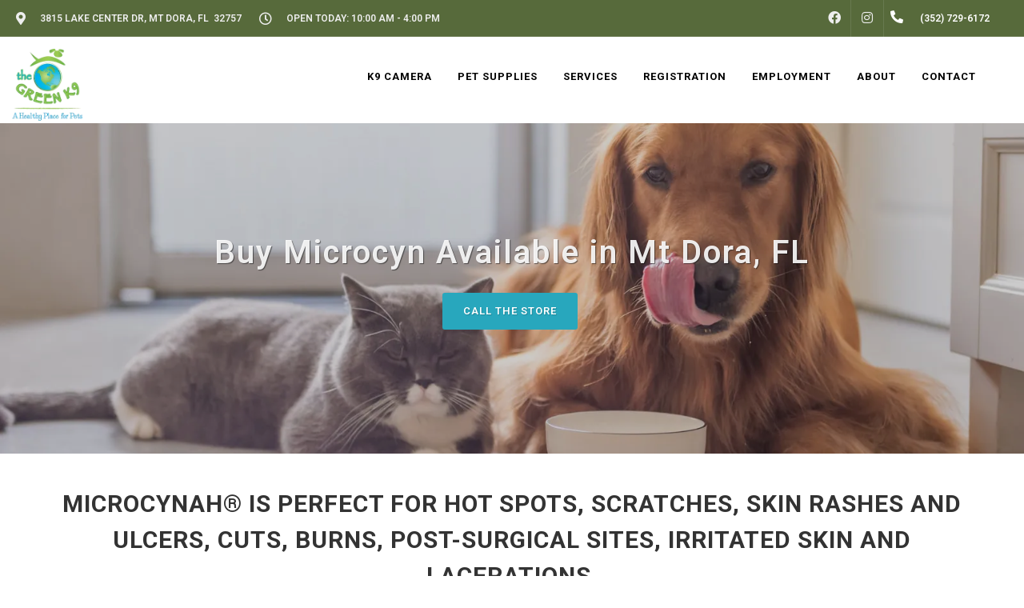

--- FILE ---
content_type: text/html; charset=utf-8
request_url: https://www.google.com/recaptcha/enterprise/anchor?ar=1&k=6LfcAGMpAAAAAL68qM6-xqbJeELRxV4MPPD71y27&co=aHR0cHM6Ly90aGVncmVlbms5LmNvbTo0NDM.&hl=en&v=N67nZn4AqZkNcbeMu4prBgzg&size=normal&sa=NEWSLETTER&anchor-ms=20000&execute-ms=30000&cb=v2zo4745nowg
body_size: 49700
content:
<!DOCTYPE HTML><html dir="ltr" lang="en"><head><meta http-equiv="Content-Type" content="text/html; charset=UTF-8">
<meta http-equiv="X-UA-Compatible" content="IE=edge">
<title>reCAPTCHA</title>
<style type="text/css">
/* cyrillic-ext */
@font-face {
  font-family: 'Roboto';
  font-style: normal;
  font-weight: 400;
  font-stretch: 100%;
  src: url(//fonts.gstatic.com/s/roboto/v48/KFO7CnqEu92Fr1ME7kSn66aGLdTylUAMa3GUBHMdazTgWw.woff2) format('woff2');
  unicode-range: U+0460-052F, U+1C80-1C8A, U+20B4, U+2DE0-2DFF, U+A640-A69F, U+FE2E-FE2F;
}
/* cyrillic */
@font-face {
  font-family: 'Roboto';
  font-style: normal;
  font-weight: 400;
  font-stretch: 100%;
  src: url(//fonts.gstatic.com/s/roboto/v48/KFO7CnqEu92Fr1ME7kSn66aGLdTylUAMa3iUBHMdazTgWw.woff2) format('woff2');
  unicode-range: U+0301, U+0400-045F, U+0490-0491, U+04B0-04B1, U+2116;
}
/* greek-ext */
@font-face {
  font-family: 'Roboto';
  font-style: normal;
  font-weight: 400;
  font-stretch: 100%;
  src: url(//fonts.gstatic.com/s/roboto/v48/KFO7CnqEu92Fr1ME7kSn66aGLdTylUAMa3CUBHMdazTgWw.woff2) format('woff2');
  unicode-range: U+1F00-1FFF;
}
/* greek */
@font-face {
  font-family: 'Roboto';
  font-style: normal;
  font-weight: 400;
  font-stretch: 100%;
  src: url(//fonts.gstatic.com/s/roboto/v48/KFO7CnqEu92Fr1ME7kSn66aGLdTylUAMa3-UBHMdazTgWw.woff2) format('woff2');
  unicode-range: U+0370-0377, U+037A-037F, U+0384-038A, U+038C, U+038E-03A1, U+03A3-03FF;
}
/* math */
@font-face {
  font-family: 'Roboto';
  font-style: normal;
  font-weight: 400;
  font-stretch: 100%;
  src: url(//fonts.gstatic.com/s/roboto/v48/KFO7CnqEu92Fr1ME7kSn66aGLdTylUAMawCUBHMdazTgWw.woff2) format('woff2');
  unicode-range: U+0302-0303, U+0305, U+0307-0308, U+0310, U+0312, U+0315, U+031A, U+0326-0327, U+032C, U+032F-0330, U+0332-0333, U+0338, U+033A, U+0346, U+034D, U+0391-03A1, U+03A3-03A9, U+03B1-03C9, U+03D1, U+03D5-03D6, U+03F0-03F1, U+03F4-03F5, U+2016-2017, U+2034-2038, U+203C, U+2040, U+2043, U+2047, U+2050, U+2057, U+205F, U+2070-2071, U+2074-208E, U+2090-209C, U+20D0-20DC, U+20E1, U+20E5-20EF, U+2100-2112, U+2114-2115, U+2117-2121, U+2123-214F, U+2190, U+2192, U+2194-21AE, U+21B0-21E5, U+21F1-21F2, U+21F4-2211, U+2213-2214, U+2216-22FF, U+2308-230B, U+2310, U+2319, U+231C-2321, U+2336-237A, U+237C, U+2395, U+239B-23B7, U+23D0, U+23DC-23E1, U+2474-2475, U+25AF, U+25B3, U+25B7, U+25BD, U+25C1, U+25CA, U+25CC, U+25FB, U+266D-266F, U+27C0-27FF, U+2900-2AFF, U+2B0E-2B11, U+2B30-2B4C, U+2BFE, U+3030, U+FF5B, U+FF5D, U+1D400-1D7FF, U+1EE00-1EEFF;
}
/* symbols */
@font-face {
  font-family: 'Roboto';
  font-style: normal;
  font-weight: 400;
  font-stretch: 100%;
  src: url(//fonts.gstatic.com/s/roboto/v48/KFO7CnqEu92Fr1ME7kSn66aGLdTylUAMaxKUBHMdazTgWw.woff2) format('woff2');
  unicode-range: U+0001-000C, U+000E-001F, U+007F-009F, U+20DD-20E0, U+20E2-20E4, U+2150-218F, U+2190, U+2192, U+2194-2199, U+21AF, U+21E6-21F0, U+21F3, U+2218-2219, U+2299, U+22C4-22C6, U+2300-243F, U+2440-244A, U+2460-24FF, U+25A0-27BF, U+2800-28FF, U+2921-2922, U+2981, U+29BF, U+29EB, U+2B00-2BFF, U+4DC0-4DFF, U+FFF9-FFFB, U+10140-1018E, U+10190-1019C, U+101A0, U+101D0-101FD, U+102E0-102FB, U+10E60-10E7E, U+1D2C0-1D2D3, U+1D2E0-1D37F, U+1F000-1F0FF, U+1F100-1F1AD, U+1F1E6-1F1FF, U+1F30D-1F30F, U+1F315, U+1F31C, U+1F31E, U+1F320-1F32C, U+1F336, U+1F378, U+1F37D, U+1F382, U+1F393-1F39F, U+1F3A7-1F3A8, U+1F3AC-1F3AF, U+1F3C2, U+1F3C4-1F3C6, U+1F3CA-1F3CE, U+1F3D4-1F3E0, U+1F3ED, U+1F3F1-1F3F3, U+1F3F5-1F3F7, U+1F408, U+1F415, U+1F41F, U+1F426, U+1F43F, U+1F441-1F442, U+1F444, U+1F446-1F449, U+1F44C-1F44E, U+1F453, U+1F46A, U+1F47D, U+1F4A3, U+1F4B0, U+1F4B3, U+1F4B9, U+1F4BB, U+1F4BF, U+1F4C8-1F4CB, U+1F4D6, U+1F4DA, U+1F4DF, U+1F4E3-1F4E6, U+1F4EA-1F4ED, U+1F4F7, U+1F4F9-1F4FB, U+1F4FD-1F4FE, U+1F503, U+1F507-1F50B, U+1F50D, U+1F512-1F513, U+1F53E-1F54A, U+1F54F-1F5FA, U+1F610, U+1F650-1F67F, U+1F687, U+1F68D, U+1F691, U+1F694, U+1F698, U+1F6AD, U+1F6B2, U+1F6B9-1F6BA, U+1F6BC, U+1F6C6-1F6CF, U+1F6D3-1F6D7, U+1F6E0-1F6EA, U+1F6F0-1F6F3, U+1F6F7-1F6FC, U+1F700-1F7FF, U+1F800-1F80B, U+1F810-1F847, U+1F850-1F859, U+1F860-1F887, U+1F890-1F8AD, U+1F8B0-1F8BB, U+1F8C0-1F8C1, U+1F900-1F90B, U+1F93B, U+1F946, U+1F984, U+1F996, U+1F9E9, U+1FA00-1FA6F, U+1FA70-1FA7C, U+1FA80-1FA89, U+1FA8F-1FAC6, U+1FACE-1FADC, U+1FADF-1FAE9, U+1FAF0-1FAF8, U+1FB00-1FBFF;
}
/* vietnamese */
@font-face {
  font-family: 'Roboto';
  font-style: normal;
  font-weight: 400;
  font-stretch: 100%;
  src: url(//fonts.gstatic.com/s/roboto/v48/KFO7CnqEu92Fr1ME7kSn66aGLdTylUAMa3OUBHMdazTgWw.woff2) format('woff2');
  unicode-range: U+0102-0103, U+0110-0111, U+0128-0129, U+0168-0169, U+01A0-01A1, U+01AF-01B0, U+0300-0301, U+0303-0304, U+0308-0309, U+0323, U+0329, U+1EA0-1EF9, U+20AB;
}
/* latin-ext */
@font-face {
  font-family: 'Roboto';
  font-style: normal;
  font-weight: 400;
  font-stretch: 100%;
  src: url(//fonts.gstatic.com/s/roboto/v48/KFO7CnqEu92Fr1ME7kSn66aGLdTylUAMa3KUBHMdazTgWw.woff2) format('woff2');
  unicode-range: U+0100-02BA, U+02BD-02C5, U+02C7-02CC, U+02CE-02D7, U+02DD-02FF, U+0304, U+0308, U+0329, U+1D00-1DBF, U+1E00-1E9F, U+1EF2-1EFF, U+2020, U+20A0-20AB, U+20AD-20C0, U+2113, U+2C60-2C7F, U+A720-A7FF;
}
/* latin */
@font-face {
  font-family: 'Roboto';
  font-style: normal;
  font-weight: 400;
  font-stretch: 100%;
  src: url(//fonts.gstatic.com/s/roboto/v48/KFO7CnqEu92Fr1ME7kSn66aGLdTylUAMa3yUBHMdazQ.woff2) format('woff2');
  unicode-range: U+0000-00FF, U+0131, U+0152-0153, U+02BB-02BC, U+02C6, U+02DA, U+02DC, U+0304, U+0308, U+0329, U+2000-206F, U+20AC, U+2122, U+2191, U+2193, U+2212, U+2215, U+FEFF, U+FFFD;
}
/* cyrillic-ext */
@font-face {
  font-family: 'Roboto';
  font-style: normal;
  font-weight: 500;
  font-stretch: 100%;
  src: url(//fonts.gstatic.com/s/roboto/v48/KFO7CnqEu92Fr1ME7kSn66aGLdTylUAMa3GUBHMdazTgWw.woff2) format('woff2');
  unicode-range: U+0460-052F, U+1C80-1C8A, U+20B4, U+2DE0-2DFF, U+A640-A69F, U+FE2E-FE2F;
}
/* cyrillic */
@font-face {
  font-family: 'Roboto';
  font-style: normal;
  font-weight: 500;
  font-stretch: 100%;
  src: url(//fonts.gstatic.com/s/roboto/v48/KFO7CnqEu92Fr1ME7kSn66aGLdTylUAMa3iUBHMdazTgWw.woff2) format('woff2');
  unicode-range: U+0301, U+0400-045F, U+0490-0491, U+04B0-04B1, U+2116;
}
/* greek-ext */
@font-face {
  font-family: 'Roboto';
  font-style: normal;
  font-weight: 500;
  font-stretch: 100%;
  src: url(//fonts.gstatic.com/s/roboto/v48/KFO7CnqEu92Fr1ME7kSn66aGLdTylUAMa3CUBHMdazTgWw.woff2) format('woff2');
  unicode-range: U+1F00-1FFF;
}
/* greek */
@font-face {
  font-family: 'Roboto';
  font-style: normal;
  font-weight: 500;
  font-stretch: 100%;
  src: url(//fonts.gstatic.com/s/roboto/v48/KFO7CnqEu92Fr1ME7kSn66aGLdTylUAMa3-UBHMdazTgWw.woff2) format('woff2');
  unicode-range: U+0370-0377, U+037A-037F, U+0384-038A, U+038C, U+038E-03A1, U+03A3-03FF;
}
/* math */
@font-face {
  font-family: 'Roboto';
  font-style: normal;
  font-weight: 500;
  font-stretch: 100%;
  src: url(//fonts.gstatic.com/s/roboto/v48/KFO7CnqEu92Fr1ME7kSn66aGLdTylUAMawCUBHMdazTgWw.woff2) format('woff2');
  unicode-range: U+0302-0303, U+0305, U+0307-0308, U+0310, U+0312, U+0315, U+031A, U+0326-0327, U+032C, U+032F-0330, U+0332-0333, U+0338, U+033A, U+0346, U+034D, U+0391-03A1, U+03A3-03A9, U+03B1-03C9, U+03D1, U+03D5-03D6, U+03F0-03F1, U+03F4-03F5, U+2016-2017, U+2034-2038, U+203C, U+2040, U+2043, U+2047, U+2050, U+2057, U+205F, U+2070-2071, U+2074-208E, U+2090-209C, U+20D0-20DC, U+20E1, U+20E5-20EF, U+2100-2112, U+2114-2115, U+2117-2121, U+2123-214F, U+2190, U+2192, U+2194-21AE, U+21B0-21E5, U+21F1-21F2, U+21F4-2211, U+2213-2214, U+2216-22FF, U+2308-230B, U+2310, U+2319, U+231C-2321, U+2336-237A, U+237C, U+2395, U+239B-23B7, U+23D0, U+23DC-23E1, U+2474-2475, U+25AF, U+25B3, U+25B7, U+25BD, U+25C1, U+25CA, U+25CC, U+25FB, U+266D-266F, U+27C0-27FF, U+2900-2AFF, U+2B0E-2B11, U+2B30-2B4C, U+2BFE, U+3030, U+FF5B, U+FF5D, U+1D400-1D7FF, U+1EE00-1EEFF;
}
/* symbols */
@font-face {
  font-family: 'Roboto';
  font-style: normal;
  font-weight: 500;
  font-stretch: 100%;
  src: url(//fonts.gstatic.com/s/roboto/v48/KFO7CnqEu92Fr1ME7kSn66aGLdTylUAMaxKUBHMdazTgWw.woff2) format('woff2');
  unicode-range: U+0001-000C, U+000E-001F, U+007F-009F, U+20DD-20E0, U+20E2-20E4, U+2150-218F, U+2190, U+2192, U+2194-2199, U+21AF, U+21E6-21F0, U+21F3, U+2218-2219, U+2299, U+22C4-22C6, U+2300-243F, U+2440-244A, U+2460-24FF, U+25A0-27BF, U+2800-28FF, U+2921-2922, U+2981, U+29BF, U+29EB, U+2B00-2BFF, U+4DC0-4DFF, U+FFF9-FFFB, U+10140-1018E, U+10190-1019C, U+101A0, U+101D0-101FD, U+102E0-102FB, U+10E60-10E7E, U+1D2C0-1D2D3, U+1D2E0-1D37F, U+1F000-1F0FF, U+1F100-1F1AD, U+1F1E6-1F1FF, U+1F30D-1F30F, U+1F315, U+1F31C, U+1F31E, U+1F320-1F32C, U+1F336, U+1F378, U+1F37D, U+1F382, U+1F393-1F39F, U+1F3A7-1F3A8, U+1F3AC-1F3AF, U+1F3C2, U+1F3C4-1F3C6, U+1F3CA-1F3CE, U+1F3D4-1F3E0, U+1F3ED, U+1F3F1-1F3F3, U+1F3F5-1F3F7, U+1F408, U+1F415, U+1F41F, U+1F426, U+1F43F, U+1F441-1F442, U+1F444, U+1F446-1F449, U+1F44C-1F44E, U+1F453, U+1F46A, U+1F47D, U+1F4A3, U+1F4B0, U+1F4B3, U+1F4B9, U+1F4BB, U+1F4BF, U+1F4C8-1F4CB, U+1F4D6, U+1F4DA, U+1F4DF, U+1F4E3-1F4E6, U+1F4EA-1F4ED, U+1F4F7, U+1F4F9-1F4FB, U+1F4FD-1F4FE, U+1F503, U+1F507-1F50B, U+1F50D, U+1F512-1F513, U+1F53E-1F54A, U+1F54F-1F5FA, U+1F610, U+1F650-1F67F, U+1F687, U+1F68D, U+1F691, U+1F694, U+1F698, U+1F6AD, U+1F6B2, U+1F6B9-1F6BA, U+1F6BC, U+1F6C6-1F6CF, U+1F6D3-1F6D7, U+1F6E0-1F6EA, U+1F6F0-1F6F3, U+1F6F7-1F6FC, U+1F700-1F7FF, U+1F800-1F80B, U+1F810-1F847, U+1F850-1F859, U+1F860-1F887, U+1F890-1F8AD, U+1F8B0-1F8BB, U+1F8C0-1F8C1, U+1F900-1F90B, U+1F93B, U+1F946, U+1F984, U+1F996, U+1F9E9, U+1FA00-1FA6F, U+1FA70-1FA7C, U+1FA80-1FA89, U+1FA8F-1FAC6, U+1FACE-1FADC, U+1FADF-1FAE9, U+1FAF0-1FAF8, U+1FB00-1FBFF;
}
/* vietnamese */
@font-face {
  font-family: 'Roboto';
  font-style: normal;
  font-weight: 500;
  font-stretch: 100%;
  src: url(//fonts.gstatic.com/s/roboto/v48/KFO7CnqEu92Fr1ME7kSn66aGLdTylUAMa3OUBHMdazTgWw.woff2) format('woff2');
  unicode-range: U+0102-0103, U+0110-0111, U+0128-0129, U+0168-0169, U+01A0-01A1, U+01AF-01B0, U+0300-0301, U+0303-0304, U+0308-0309, U+0323, U+0329, U+1EA0-1EF9, U+20AB;
}
/* latin-ext */
@font-face {
  font-family: 'Roboto';
  font-style: normal;
  font-weight: 500;
  font-stretch: 100%;
  src: url(//fonts.gstatic.com/s/roboto/v48/KFO7CnqEu92Fr1ME7kSn66aGLdTylUAMa3KUBHMdazTgWw.woff2) format('woff2');
  unicode-range: U+0100-02BA, U+02BD-02C5, U+02C7-02CC, U+02CE-02D7, U+02DD-02FF, U+0304, U+0308, U+0329, U+1D00-1DBF, U+1E00-1E9F, U+1EF2-1EFF, U+2020, U+20A0-20AB, U+20AD-20C0, U+2113, U+2C60-2C7F, U+A720-A7FF;
}
/* latin */
@font-face {
  font-family: 'Roboto';
  font-style: normal;
  font-weight: 500;
  font-stretch: 100%;
  src: url(//fonts.gstatic.com/s/roboto/v48/KFO7CnqEu92Fr1ME7kSn66aGLdTylUAMa3yUBHMdazQ.woff2) format('woff2');
  unicode-range: U+0000-00FF, U+0131, U+0152-0153, U+02BB-02BC, U+02C6, U+02DA, U+02DC, U+0304, U+0308, U+0329, U+2000-206F, U+20AC, U+2122, U+2191, U+2193, U+2212, U+2215, U+FEFF, U+FFFD;
}
/* cyrillic-ext */
@font-face {
  font-family: 'Roboto';
  font-style: normal;
  font-weight: 900;
  font-stretch: 100%;
  src: url(//fonts.gstatic.com/s/roboto/v48/KFO7CnqEu92Fr1ME7kSn66aGLdTylUAMa3GUBHMdazTgWw.woff2) format('woff2');
  unicode-range: U+0460-052F, U+1C80-1C8A, U+20B4, U+2DE0-2DFF, U+A640-A69F, U+FE2E-FE2F;
}
/* cyrillic */
@font-face {
  font-family: 'Roboto';
  font-style: normal;
  font-weight: 900;
  font-stretch: 100%;
  src: url(//fonts.gstatic.com/s/roboto/v48/KFO7CnqEu92Fr1ME7kSn66aGLdTylUAMa3iUBHMdazTgWw.woff2) format('woff2');
  unicode-range: U+0301, U+0400-045F, U+0490-0491, U+04B0-04B1, U+2116;
}
/* greek-ext */
@font-face {
  font-family: 'Roboto';
  font-style: normal;
  font-weight: 900;
  font-stretch: 100%;
  src: url(//fonts.gstatic.com/s/roboto/v48/KFO7CnqEu92Fr1ME7kSn66aGLdTylUAMa3CUBHMdazTgWw.woff2) format('woff2');
  unicode-range: U+1F00-1FFF;
}
/* greek */
@font-face {
  font-family: 'Roboto';
  font-style: normal;
  font-weight: 900;
  font-stretch: 100%;
  src: url(//fonts.gstatic.com/s/roboto/v48/KFO7CnqEu92Fr1ME7kSn66aGLdTylUAMa3-UBHMdazTgWw.woff2) format('woff2');
  unicode-range: U+0370-0377, U+037A-037F, U+0384-038A, U+038C, U+038E-03A1, U+03A3-03FF;
}
/* math */
@font-face {
  font-family: 'Roboto';
  font-style: normal;
  font-weight: 900;
  font-stretch: 100%;
  src: url(//fonts.gstatic.com/s/roboto/v48/KFO7CnqEu92Fr1ME7kSn66aGLdTylUAMawCUBHMdazTgWw.woff2) format('woff2');
  unicode-range: U+0302-0303, U+0305, U+0307-0308, U+0310, U+0312, U+0315, U+031A, U+0326-0327, U+032C, U+032F-0330, U+0332-0333, U+0338, U+033A, U+0346, U+034D, U+0391-03A1, U+03A3-03A9, U+03B1-03C9, U+03D1, U+03D5-03D6, U+03F0-03F1, U+03F4-03F5, U+2016-2017, U+2034-2038, U+203C, U+2040, U+2043, U+2047, U+2050, U+2057, U+205F, U+2070-2071, U+2074-208E, U+2090-209C, U+20D0-20DC, U+20E1, U+20E5-20EF, U+2100-2112, U+2114-2115, U+2117-2121, U+2123-214F, U+2190, U+2192, U+2194-21AE, U+21B0-21E5, U+21F1-21F2, U+21F4-2211, U+2213-2214, U+2216-22FF, U+2308-230B, U+2310, U+2319, U+231C-2321, U+2336-237A, U+237C, U+2395, U+239B-23B7, U+23D0, U+23DC-23E1, U+2474-2475, U+25AF, U+25B3, U+25B7, U+25BD, U+25C1, U+25CA, U+25CC, U+25FB, U+266D-266F, U+27C0-27FF, U+2900-2AFF, U+2B0E-2B11, U+2B30-2B4C, U+2BFE, U+3030, U+FF5B, U+FF5D, U+1D400-1D7FF, U+1EE00-1EEFF;
}
/* symbols */
@font-face {
  font-family: 'Roboto';
  font-style: normal;
  font-weight: 900;
  font-stretch: 100%;
  src: url(//fonts.gstatic.com/s/roboto/v48/KFO7CnqEu92Fr1ME7kSn66aGLdTylUAMaxKUBHMdazTgWw.woff2) format('woff2');
  unicode-range: U+0001-000C, U+000E-001F, U+007F-009F, U+20DD-20E0, U+20E2-20E4, U+2150-218F, U+2190, U+2192, U+2194-2199, U+21AF, U+21E6-21F0, U+21F3, U+2218-2219, U+2299, U+22C4-22C6, U+2300-243F, U+2440-244A, U+2460-24FF, U+25A0-27BF, U+2800-28FF, U+2921-2922, U+2981, U+29BF, U+29EB, U+2B00-2BFF, U+4DC0-4DFF, U+FFF9-FFFB, U+10140-1018E, U+10190-1019C, U+101A0, U+101D0-101FD, U+102E0-102FB, U+10E60-10E7E, U+1D2C0-1D2D3, U+1D2E0-1D37F, U+1F000-1F0FF, U+1F100-1F1AD, U+1F1E6-1F1FF, U+1F30D-1F30F, U+1F315, U+1F31C, U+1F31E, U+1F320-1F32C, U+1F336, U+1F378, U+1F37D, U+1F382, U+1F393-1F39F, U+1F3A7-1F3A8, U+1F3AC-1F3AF, U+1F3C2, U+1F3C4-1F3C6, U+1F3CA-1F3CE, U+1F3D4-1F3E0, U+1F3ED, U+1F3F1-1F3F3, U+1F3F5-1F3F7, U+1F408, U+1F415, U+1F41F, U+1F426, U+1F43F, U+1F441-1F442, U+1F444, U+1F446-1F449, U+1F44C-1F44E, U+1F453, U+1F46A, U+1F47D, U+1F4A3, U+1F4B0, U+1F4B3, U+1F4B9, U+1F4BB, U+1F4BF, U+1F4C8-1F4CB, U+1F4D6, U+1F4DA, U+1F4DF, U+1F4E3-1F4E6, U+1F4EA-1F4ED, U+1F4F7, U+1F4F9-1F4FB, U+1F4FD-1F4FE, U+1F503, U+1F507-1F50B, U+1F50D, U+1F512-1F513, U+1F53E-1F54A, U+1F54F-1F5FA, U+1F610, U+1F650-1F67F, U+1F687, U+1F68D, U+1F691, U+1F694, U+1F698, U+1F6AD, U+1F6B2, U+1F6B9-1F6BA, U+1F6BC, U+1F6C6-1F6CF, U+1F6D3-1F6D7, U+1F6E0-1F6EA, U+1F6F0-1F6F3, U+1F6F7-1F6FC, U+1F700-1F7FF, U+1F800-1F80B, U+1F810-1F847, U+1F850-1F859, U+1F860-1F887, U+1F890-1F8AD, U+1F8B0-1F8BB, U+1F8C0-1F8C1, U+1F900-1F90B, U+1F93B, U+1F946, U+1F984, U+1F996, U+1F9E9, U+1FA00-1FA6F, U+1FA70-1FA7C, U+1FA80-1FA89, U+1FA8F-1FAC6, U+1FACE-1FADC, U+1FADF-1FAE9, U+1FAF0-1FAF8, U+1FB00-1FBFF;
}
/* vietnamese */
@font-face {
  font-family: 'Roboto';
  font-style: normal;
  font-weight: 900;
  font-stretch: 100%;
  src: url(//fonts.gstatic.com/s/roboto/v48/KFO7CnqEu92Fr1ME7kSn66aGLdTylUAMa3OUBHMdazTgWw.woff2) format('woff2');
  unicode-range: U+0102-0103, U+0110-0111, U+0128-0129, U+0168-0169, U+01A0-01A1, U+01AF-01B0, U+0300-0301, U+0303-0304, U+0308-0309, U+0323, U+0329, U+1EA0-1EF9, U+20AB;
}
/* latin-ext */
@font-face {
  font-family: 'Roboto';
  font-style: normal;
  font-weight: 900;
  font-stretch: 100%;
  src: url(//fonts.gstatic.com/s/roboto/v48/KFO7CnqEu92Fr1ME7kSn66aGLdTylUAMa3KUBHMdazTgWw.woff2) format('woff2');
  unicode-range: U+0100-02BA, U+02BD-02C5, U+02C7-02CC, U+02CE-02D7, U+02DD-02FF, U+0304, U+0308, U+0329, U+1D00-1DBF, U+1E00-1E9F, U+1EF2-1EFF, U+2020, U+20A0-20AB, U+20AD-20C0, U+2113, U+2C60-2C7F, U+A720-A7FF;
}
/* latin */
@font-face {
  font-family: 'Roboto';
  font-style: normal;
  font-weight: 900;
  font-stretch: 100%;
  src: url(//fonts.gstatic.com/s/roboto/v48/KFO7CnqEu92Fr1ME7kSn66aGLdTylUAMa3yUBHMdazQ.woff2) format('woff2');
  unicode-range: U+0000-00FF, U+0131, U+0152-0153, U+02BB-02BC, U+02C6, U+02DA, U+02DC, U+0304, U+0308, U+0329, U+2000-206F, U+20AC, U+2122, U+2191, U+2193, U+2212, U+2215, U+FEFF, U+FFFD;
}

</style>
<link rel="stylesheet" type="text/css" href="https://www.gstatic.com/recaptcha/releases/N67nZn4AqZkNcbeMu4prBgzg/styles__ltr.css">
<script nonce="o4IKna9D6PVF_oNLH0GKmg" type="text/javascript">window['__recaptcha_api'] = 'https://www.google.com/recaptcha/enterprise/';</script>
<script type="text/javascript" src="https://www.gstatic.com/recaptcha/releases/N67nZn4AqZkNcbeMu4prBgzg/recaptcha__en.js" nonce="o4IKna9D6PVF_oNLH0GKmg">
      
    </script></head>
<body><div id="rc-anchor-alert" class="rc-anchor-alert"></div>
<input type="hidden" id="recaptcha-token" value="[base64]">
<script type="text/javascript" nonce="o4IKna9D6PVF_oNLH0GKmg">
      recaptcha.anchor.Main.init("[\x22ainput\x22,[\x22bgdata\x22,\x22\x22,\[base64]/[base64]/[base64]/[base64]/[base64]/[base64]/KGcoTywyNTMsTy5PKSxVRyhPLEMpKTpnKE8sMjUzLEMpLE8pKSxsKSksTykpfSxieT1mdW5jdGlvbihDLE8sdSxsKXtmb3IobD0odT1SKEMpLDApO08+MDtPLS0pbD1sPDw4fFooQyk7ZyhDLHUsbCl9LFVHPWZ1bmN0aW9uKEMsTyl7Qy5pLmxlbmd0aD4xMDQ/[base64]/[base64]/[base64]/[base64]/[base64]/[base64]/[base64]\\u003d\x22,\[base64]\\u003d\x22,\[base64]/DmwTCrxt/L8OdB8K8YFvDoAXDuhgsBcK+wrXCksKGw7wLZMOrFcORwrXCvMKkNkXDkcO9wqQ7wqBWw4DCvMOYbVLCh8KGM8Oow4LCkMK5wroEwpkGGSXDpsKgZVjCvhfCsUYPVlh8ccOkw7XCpEBjKFvDhsKMEcOaB8O1CDYOS1o9BiXCkGTDscK0w4zCjcKuwqV7w7XDpxvCuQ/CnSXCs8OCw7fCqMOiwrE9woc+KwdRcFpow7DDmU/DhBbCkyrCg8K3Ii5YZkpnwokrwrVacsK4w4ZwRXrCkcKxw4PClsKCYcOjU8Kaw6HCpsK6woXDgwDCucOPw57DqsKgG2Y7wrrCtsO9wq7DpjRow4/Dp8KFw5DCszMQw60nGMK3Xw/CiMKnw5EoVcO7LVPDom90K0JpaMK1w7BcIwXDo3bCkxxuIF1GWyrDiMOiwoLCoX/Cgw0yZQxvwrwsG0gtwqPCocKPwrlIw5B/w6rDmsKYwoE4w4slwrDDkxvCjBTCnsKIwpLDpCHCnl/DpMOFwpMdwoFZwpF/DMOUwp3DphUUVcKKw44AfcOeOMO1YsKoWBF/DMKpFMONV0M6Rn9Jw5xkw77DnGg3VMKlG0wtwpZuNmHCnwfDpsO5wrYywrDCuMKGwp/Ds0zDtlo1wr8pf8O9w6Zfw6fDlMOKLcKVw7XCnywaw78kJMKSw6EddmAdw4vDjsKZDMOLw5oETirCmcO6ZsKPw4bCvMOrw5F/[base64]/CmElKInZQXEXCgyXDnsOVw7kOwqzCs8OjfsKgw50sw73Du3nDqyjDphBeem1oIcO2H318wrHCmnpENMOmw4l6bWjDvWV/w5ULw6JVdh3Dsgkaw6rDvsKuwrRPPcKmw60oLxjDoSRhE2hGw7/CosKdclEZw77Dk8KCwr3Ci8O2N8K7w6fCjsOowo1Ww6LCt8Obw6sRw5nClsOBw7PDuiwZw5HCjjzDrMK1GHrCnTnDgzfCoBljFsKoDmzCoCZYw7dew7djwqfDg0wowqhAwoDDlcKLw6lrwqHDu8K6CT1MDcKAT8OpIMOTwoXCgVzCkinCn3gJwofCnRPDs2U/[base64]/CgCI0bMOowoUDVSI4I8Otwr3DtgPDtGgWwpMJOMKBSCFWwqXDvMOycEokXyTDpMKIV1LChS/DgsK5RcOfR0cmwo5YesKkwqvCkRdcJcK8E8KyKkbCncODwpZ7w6PChHvDgMKIwrdEcioiwpbDisKnwqd0wok3AcOWRxlswoLDnMOLAhzCrCDCpF1pXcOdwoVBLcOjA3p/w4jCnzB4TsOoTsKZwqLDisOtEMKcwqzDiGLDucOcTE1ZahsRTWjDgRPDqsKEG8KGBMOzVlfDsmYxQQQmHsOtw7Q1w7rDuwYQJldkF8OGwpZCR355TjFHw4RWwoomCXpdFMKZw71Ow6cYEHszUXdNciPCvcOTb0INwqnCjsKsFsKbLnDCkRrDqT4dSg/[base64]/Y8Omw7zDs8KGwqJgdXhDOsK0PMK1wqMTCsOZFsOxJMOOw43DqmDCjlrDt8Kywp/[base64]/[base64]/[base64]/[base64]/[base64]/[base64]/DtX8QCV7CqsKzw69Jw4dCw7rDj8KOw6DCmcKWdcKMKglfwqdYwothwqIRw5kHw5jDrCjDo3/CrcOww5J+HnR2wofDhMKeccK4fnNnw6wsIzhVVMOJWkRAGsOVfcK/w5bDrcOUbH7CpMO4SBV6DH5YwqPDnz3ClHXCvloPNsOzXg/CrGhfb8KeNcOzGcO1w4HDmsOHLXUhw6/CjsOIw5xdXRNgQ1bCkhpNw6XCmMKNfyLCjV1jLBLDt3DDjsKfMgJsalDDhnsvw7kqwqnDmcOYw5PDkyfDusKmIcKkw5/ClSwww6zCiXrDvFg2eX/DhCBpwoMZMsO3w45qw7pKwrNnw7A/w7NuMsKPw6UIw7bDmiJ5PynCl8KwacOTD8Ojw4g9FcO0SS/CjEcUwrXCkTnDnWpgw60Tw7wTJD8UCh/DuD/DrMOuMsO4RQfDncKQw4NtIj4Lw6TCgMKJSinDuhlmw7zDlMKZwpHCrMKcRsKLI3N4X1Z8wpwdw6Nvw4BxwpPCpGzDoF/[base64]/Dg2zCpcO4wonCgTBHDsKVZsKww5dPZMK8wrk+dMKLwozDvl4kSyg9HFfDgxN/w5Y+THQrXEMUw5I1wrXDhwNJD8OFLjbDhDzCnn3DtMKTSMK/w4ECQyYuw6cmfU5mTsKncjAgwqjDqXNTwohUYcKxHRUzEcO1w7PDo8OAwrLDvMOAbsKIwpAHH8KQw5DDpMO0wrnDnlsXWhvDq08qwp/Clj7DtjEswqsKG8OJwoTDuMKcw6fCisOiC1PDpgAzw7zCo8KlLsK2w7Efw4rCnHPDkwLCnlvCtlEYScKNFFjDn3ZHw7zDuFIEwolzw4MyEUXDu8O7DcKRecKeTsOxQMKhc8KYeCZTYsKiDsOgU2ddw6rCiC/Dk3HCihnCoUnDuUk4w6ANLMOYE3cFwqXCvnVDW2zClHUKwrbDmlPDhMKYw6DChWJQw7jCpS9Iw5/CqcOrw5/DsMKsbTbCh8KCaxQ9wqsSwr5ZwpzDg2jCogHDpCJBHcKUwosWf8Kgw7UoS3fDrsO0HjxCEcKAw5bDhAPCiSkJE1x0w47Dq8O3YMOAwpxZwo1ew4Uaw7hsLMKtw67DqsOUDSLDrsO5woDCmsO9bmzCscKJwoPCn0/Dgm3DpMO9QAI6RsKMw5Mbw7/DhGbDtMOiI8KtaR7DlGzDpsKEOsKGCBUBw4A/TsOIw5QvBcOmGhYvwpnCj8OhwplTwqYWQEzDhAoGworDjsKdwq7DksKlwoFFAhrCpMKKdHYbwqjDpsKgKwkrLsOAwqnCoBrCk8OERlk3wrfCpcK8JMOhT0LCoMOzw7nCmsKVw7XDp25Rw5JUekl/w6tXWGIUAUXDoMK2PTjCnhTCp1HDpsKYI2PCgcO9EirCqWLCoiVZJcOGwqTCtXLDnnU8GnPCsGnDr8KhwoA4GWsXQcOXGsKrwrbCucOvCT3DijzDt8O1LMO4wrbDo8KDYkDDh2XDjS9/wqDCt8OcQcOpORZEf2zClcO/P8O6AcOCF1HCgcKIJsO3bz/[base64]/Cg8Orwrk9wplZw5jDmWHCkcKfwrDCmxjCosK0wr/DqcOCDMO/VQlHw73CnE0ENMKGw4zDgsKtw4DDscKfT8O1w6TCnMKeKcOkwpDDjcK6wrPDoVpLGVUNw6HCoQHCvHwvw6QrBi8dwosFasKZwpx2wpDCjMK6GsKhB159Zi3Cg8O3dBliZ8Kow6IadcOKw5/[base64]/CssKLDkpoGSBVw5NDwrTCv8O5KS/[base64]/CmAx/w6/Cg8KNw5cGC8OTw6rCssOjSMOXw4fDmmbCjD4eKMKZw68hw51+DcKvwpYiW8KVw7vCkVJVBGnDrScNeS13w6LCqlrChcK2wp/[base64]/Dpn1GV8OLAsKcPi7CtF3DsizCu3fDiyHCjMO6JVcow7vDgcOhAV7DtsKUZ8O4w45Mwr7Di8KRwovCo8KOwpjDisK8FsOJTSDDgcOEflAIwrrDihzDkMKLMMKUwpJrwo/CrcKQw5ghwpbCiWonDcOHw5oJAl4nWD8RSy4ha8OPwoV1LRrDv2/CvAkaO1jDh8OPw4NaF298wpVaQlsqci4iwqYlw44IwqYUwqDCmgXDlXzCuhPCoWDDj0xmMiAVZEvClD9UJ8ObwpPDgUnCg8KrUMO0Z8Oew4LDs8KNOMKJw6Y8wp/DsxrCosKZeR01Czo9wqs0H10tw5ocw6dWAsKYTsO4wqw6CUPChg/DuALCk8Otw7N5eDhuworDo8K7NcO7JsKTwq3Ck8KVVl4MKDfDoFfCgMKjTMOuYMKqLnTCp8O8TMOmV8KDK8Omw6PDkgbCuHUlU8OvwqzCpzLDrhowwqfDlMOmw6vClMK9KUHCkcKLwqAlw6/CtMOQw5rDrR/DkMKawpLDuDfCg8KOw5LDulzDisKLbDvDrsK6wrnDqHXDsCDDmSAnw41VEcO4cMOAwrXCrETCkMOjw69qHsKxwrjCisOPVmYZw5nDj2/CisKAwp5bwokRBMKdCcKCDsOWYCAdwoV4CsKBworCj2vCvhZFwrXClcKILsOZw4osWsKReGYJwrtrwq85ZMKkAMKxfMOOZGR5wpvCkMOUPlI8PEwQPGRbdmDDjyAbBMOwD8O+wqvDlcOHUjxJTMOoGiI/RsKaw6XDsnpvwoFRSk7CslZrfFTDrcOvw6rDucKPKAzCpFRSLhnCgkvDrMKGMnXCnkk4wrvCusK7w47CvBHDnGEVw67CtsOXwqAhw7/CrsOxWcOvDMOFw67Ci8OYUxQODU/Cp8KOfMO3wrcML8KNF03Dp8O3N8KiLA3DgVbCnMKAw5bCs0bCt8KFVMOSw7jCpTwxLxPCuSo0wrPDmcKbQ8OmacKVA8KwwrvCpCfChcORw6TDrMKVEDB9w4vCrcKRwqPCgkpzY8OQw63Cg1N9w7LDusKaw43DmMOrwqTDksKbCcOJwq3Cp2XCrk/DhQMHw59tw5XCrRtrw4TDk8K3w7XCtA5dEGhYDMODY8KCZ8O0RcKrUxltwolPw7MhwrpdKgjDjCggYMK/EcK5wo4qwovDm8OzQ27CmF8pw5YZwpzDh0pTwoc/wqobMV7Dr31nAkZ2wovDg8O7MMOwOl/[base64]/YVXDnsOLw7fCrcKbLcOPXcOnwqLCk17DhAhnXBHDmsK9TcKEwrHCpAjDp8KJw7Rgw4bCpFPChW3CuMKsecKAw5BrX8Oyw6bDnMOyw6FfwrXCuVnCtwFkWT0ySXITfMO4T33Cln/DnsOPwqHCncO+w6YjwrLCuw1uwrhTwrjDjMKWXBskAcKOVcOHBsO1wpTDisOmw4fClXzDsCFQNsOSIsKTe8KQTsOxw6zDvV05wqrCkUJgwpYqw48mw4DDucKewpXDmk/CgGLDtMOlFxrDpCHCrsONDlhaw7N7w7vDocOZwplDWBPDtMOjAH4kFV0ldsORw6tWwr96cDFFw5ltwoHCq8OAw6LDicOawqh1a8KCw5JAw4DDp8OSw4ojRcONagfDusOowrlsBMKewrPChMO0N8K3w6hzw6tTw7gywpzDjcK/wr57w7zCiXrDiHclw6/Drx3CtxhDa2jCo2bDgMOUw5fCl37CjcKvw4HCiXTDssOHIsOnw7/CksOjZjR8wqjDhcOUUmTDn2JQw5HDsQ1CwoAeKWvDlkljw7s6TgXDtjXCuGvCi3E2JEM8GMOkw49yMcKUVwLDi8OIw4LCtMOlHcOpe8K7wpHDuwjDu8OHQ1YKw47DmwDDosOIIsO2JsKVw6rDusKUSMOIw6vCosK+Z8Onw7fDrMK1w47CmcKoRSR1w7zDvCjDg8K/w7p2Y8Kgw7d1JMKtGsO/AXHCv8O0JsKvLcOxwoxNWMOTwoHDk2ZewrkTEBs4FcK0f2vCoEEsNMObSMOEw5XCuXTCn0DDpzoFw53CrXwxwqTCsDlRHR7DnMO6wr8nwolNBz/Di0JZwojClloyFCbDt8OHw6bDhB9RYsKIw7UAw4XCl8K5w5LDo8OOEcKPwqQECsO3UMKhYsKZYCgwwqXDhsKCMMKXJDtNVMKtKivDmsK8w5s5aWPCkFTCmzLCpMODw4bDt0PCmgPCssOuwoMAw7d5wpE/wq/CpsKBw7HCuCF9wq4AUDfDtsO2woZJaiNaemc/FTjDkcKiaAQtLT9IQ8O/PsOjB8KyUT/Cs8O5KyLDo8KjBsKbw6/DlBguDx9YwogAR8OlwpjCjTNoIsO4eDLDoMOTwrpHw5EcKsKdIUrDvz7Cqh8pw78Lw7HDuMKfwo/CoSEsKB4oVsOXGcOhB8K1w6TDlQJ4wqHCmsKtSjQhJcKva8OuwqPDlcOwGiLDrcK/w7oww4EvRQPDtcKhekXCgn9Sw4zCqsKhbsK5wrzCtm09w4bDpMK2BcOBLMOowrgLCX7DmT0rbEpkwo7CqG43PsKew6rCpj7DlsOFwooODiXCkEnCi8O1wrhpEFRawqISbD3CjT/CvsOpUw4TworCvUslcwIuT24EQyrDhzdNw58Rw4QeNMK2w7MrQcO7XcO+wqhLw4F0IAdjwr/Dg0J+wpZ/[base64]/DuhrChsKccDHDgBzDqTRtfsKqwroTw7AUw7w7wolbwoklJ1R3G3pnKcK9w67DvsK1fUjCmEXClsOkw71twqDChcKPLQfCo1xgYsOLBcOtBHHDnBkyIsOHIhPClWvDu0sgw51jJV7DsC5ow5U4fT/Du3LCt8ONVT7DoQjCo1fDicOaFmsOCnFhwqlIwpYywr9kSTxew6XCtMKww73DgB4ewrsmwqDDkcOzw64yw6DDm8OXIHABwp9faThawqHCs3R+LsOzwqrCpXcRbU3CtHhuw53Dlhxkw7HCr8OTdTRhYBHDljbCgBEZcTJZw5BcwpcqDMODw6/CjsKtGnQBwp1lUxTCmcOCw6sywqJgwrXChnDDsMKVHB/[base64]/DhznCqhvDr8KEworDkcO4RsOVd8Oua0xFw6R0w5bClUHDhMOfFsOQw6RPw5HDrFJtcxDCljXDtgc0wrPChRcZAwzDl8K1fDAWw615ScK/GlXCrBxRKcONw7drw5DDt8KzSgnCk8KJwqp2EMOtfUzDmTZAwoFRw4ZeVjYOwpnCg8Khw7AIEm5iEDrCj8KpK8KsWcOnw4NDDg0QwqQkw7DCrmUtw5fDrsK2CcOZD8KSFcK+Q1nCuW1sW3rDpcKqwrVsJcOgw6DDsMKCZmrCmQrDosOoKsKPwqElwp/CjMOdwqHDuMK/QcOGw6XCnXAfdsO7wprCm8KSFHHDnA0NHMOEY051w47CiMOsZUTDuFY9U8Ofwo1yYFhPWBrDjsKywrRzeMOPF2fCvRzDs8K/w6ljwqpzwpzCpQ3CtlYvwr/DqcKAwrRyVcKKQMOoHBvCrsKwFm89w6FgGVIabEDCmsK6wrR5S1NbCMKPwqDCiE/DvsKew6Fxw7ttwobDr8KGJ2k0ecOtCjPDpDLDjcOJwrBZaV3CusKcFDLDosKTw7AhwrFzwoNqIFjDmMO2HsOOcsKHeXR5wrTDk1dicg7Cn1M+O8KuCxxNwo/Cs8K5BGjDjsK+PsKFw4XCr8OdNsOmwrEfwovDtMKOAMONw5HCocKrQsKkOFXCkD7CuR8+TcK7w5/[base64]/DrTQUciTDvhfDqcO0w4syw5TDisKcwqnDmB7DrG7CkzXDp8OqwoFww6JQesKUwolKVys8ccKkBGJsJcO0w5JIw7nCpFfDn2/Di0XDjcKww43DuU/DmcKdwonDsU7DlMO2w7nCpS0lw6w3w4VXw6MQXlQjA8Kuw4MMwrvDl8OMwprDh8KKex/Co8K3XhEOQ8KdZsOUTcKUw6AHGMKqwrNKFhfDncONwqrCp0xZwobDlnPDhyTCgQYSOkpWwrfCqnXCmsKKQcOLw4kEEsKKIMOVwrvCvER4VEAxGcKhw5FbwqF/wp4Nw5nDtSTCuMOuw50zw5DCg2MRw5YbLMObOEHCu8KKw5/[base64]/DsK/PMKGfT3Cu8OUw4/DtMOYAsO1DAIoB2NZwpPCuDsjwpzCvlvDhw4Ewr/ClcKVw5TDiBnDn8K/IGQgLsKGw6rDqmRVwrDDmsOawrvDssKDDDbCjWNfFiRAKwfDg3XDiFjDpUM0woU0w7vDrsOBeUI7w6fDvcOTw6USB1XDj8Kfb8OiR8ORAsK8wo1VC01/w7Juw6PCgmPDsMKYasKsw53DsMOWw7PDrQ1VRm9dw64JCMK9w6t+JgrDtiHCkcO7woTCocK6w5fCr8K+OWHCscKKwr3CkwLCocOpLk3CkMOmwoDDtVTCpDAOwqYew4bCscO5Q3lwNXjCisOawoLCmcKyDMOhWcOmGcKbesKYHsOSVgTCiD1zF8KQwqvDgMKiwpvCnTk/MMKuwpvDisOjHV88wofDmMK+IUbCulUFTgrCpyo6SsKeeXfDmisoFlPCosKGHh3DrlgPwp9tGcOpQ8KYwo7DpsO8wp4owqvCsw/DosKkwpnDpyUOw4zChcObwqdEwokmOMO6wpVcJMOnSkkJwqHCocOFw5xlwodHwrbCsMKlUMK/C8OpBsKsXsKcw51sbg7DjTDDqMOiwr08d8OPV8KoCDDDj8KPwpYDwrnCnCvDsH7CqsK1w75Uw4gmTMKKwobDtsO/G8K6RsO/w7fDmDAAw4d4WB9Lw6orwqsmwo4eEwgnwrDCmQoSScKKwpscw7/DuwPCvTxod1vDoxzCiMOzwpRhwpPCuDTDocOmw6PCocOLXyhywr/Cr8Ozc8ONw4fCnT/CpHLDkMKxw7HDscK3Km7Cs2fCkxfDrMKaMMOnLFpqc3QHwqnCnFRJw6jDsMKPZcOrw4PCr1F6w4wKasKxwpNdD210XA7CoSXDhnBlBsOLw5BWdcKwwp53UAvCg00swpPDvMKyJMOdTcKYK8O3wqvDmcKTw7hSwrBBfMO/WmfDqXR0w5rDjT/CsQ0lw6QtB8Opwp1MwpTDv8O4wopHQj4iwrjCtcOeQVnCpcKwGMKgw5w+w6AUNcKAPcOCJcKiw4B4ZcOkKBXClWEjXFQpw7TCtGAfwobDjMKkYcKlecO9wo3DlMOhMn/Dt8ORHV8Rw7rCsMOOGcK1JW3DrMOAQzHCg8K7wownw6JKwqnDjcKjZ3xRCMOqYBvCmEhmJMOELknDscOWwoVlQT/CqxjCh2TDtQXDvD8uw5JSw6fChlLCmCEFQ8OlexEDw6LCm8KwKgzCnTPDu8Oaw7kAwqcXw6cKXg7CuxzCjcKGw5V+wp48dHYkw4YkEMOJdsOaJcOFwpVow6DDoy4Tw5fDkcK2VR7Cu8KuwqBpwqLDjsOnNsKXVX/CrnrDlx3CkE3CjzLDh0ZWwphAwqPDgcOBw6h9wq09PcKbVBsGwrDCtMO0w53Co1xbw4RCw7HCksOVwptBSFXCrcKIUMOfw4V8w4nCpcKgGMKfG2xBw4EpJU8Rw6/Dk3DCqzXCosKxw4gwEF/DgsOXLcOrwpsuZF7Dt8KGYcKFw6PClMKoVMOYOWA8acOedxcAw6/DvMKWH8OEw7UVEMK6BBMTSl5ewq9AfMKZw5rCkXXCgCXDplUkwqfCu8O1wrLCmcO6WcKARj8/w6QXw40Ud8KUw5V/eC5qw7d4cFAEE8Obw5DCscKyfcO7wqPDlyDDsjLCvybCrxtAScK5w5l/wrwtw6VAwoxhwrjCmwbDslJJEShjbAbDtMOjQMO8ZHLCgcKDwqd3LyVmBsOhwrs7ED4fwo0sa8KDwqBEWRHCmTTDrsKfw5hkc8KpCsOOwpLCrMKKwoI5N8KLCMO0fcKUwqQ4XMOPRh4kKsOrNDDCmcOpw7d3EcO+GgTDosKTwprDg8KuwqR6Xl14BTRZwoTClVESw5g/alXDkiTDnsKLHMOlw6nDuRlnaUnCnCHDu0XDrcKXIMKww6fDvxvCtzbDnMOqb1BmYcOYJcKhS3s7AEN6woDCm0Ntw7zCucKVwrs2w7nCpsKKw7M0TVQcdcOUw7LDqCNsGMOnGwMiOgA9w5ACJMOXwqzDq0FBOUVOXsOLwos1wqw/wqbCn8OVw70gSsO6b8OeEzzDo8OMw6wnZsK+C1xnYsOFJw7DqDg/w7QGJcOTLMO7wopIQmo2RsOIWyvDukInfyrCmgDCqhxGYMOYw5HCl8K/dyRnwqk4wqhIw6FMRxEVwo8Vwo3CvhLDocKuORRsEMOIPCMpwpYSen84FTkebiA1GsOkQcOYOsO8PCvCgAnDsFVNwoUOdA93w6zDnMOQwo7Ds8KdXSvDh0BMw6xywoZ/CMKme17DsnIbb8O0NcKHw5/DlMK9fkZiPcOFNmtuw7HCv3F1Fz1Kf2QYYQ0SZMK4MMKmwqIQL8OgKsOeXsKHW8O7VcOhYcKjcMO7w4YRw587W8Oxw4htUwwSNAZ4ecKxZzRFJwVrwqTDtcK4w5d6w6Rnw49hw5IgaxF7dSbDr8OCwqogHH/DnMOgQMK7w67DgcOwYcKwXyjDs0nCrgAqwq/CgsOBWynClcOFZ8KcwpwIw4vDtyQQwpZUNz4NwqDDvGrCvsOJCsO9w7nDnMOPwrrCrRzDicKGCMOTwqYRwoXDrMKRw4rCtMKiccOmc0twaMK/LjjDmEzDn8K8d8O+wp/Dj8KmER8pwqfDtsOQwrUmw5fCoBzCkcOXw7XDtcKOw7DDscOpw6YaCCNhHlnDrnMGw5s3wox1E0VUP2nCgcO5wovCiCDCq8KyN1TDh0bCrcKkcMKlD2XDkcOUD8KawqlrC1hbNMKJwrY2w5/CiT5QworCtsKjc8K5w60dw588ZsONBS7Ci8K+LMKDMnUww47Cr8OvGcKjw7Enwrcqch19w6vDqSoIAsOeIMKJWmkjw6Y5w77CjsOGDMOTw51OE8OMN8OGbQF/wqbDm8KZW8KPEsKPCcOzdcOhPcKGGndcI8KRwp9ew7/CvcKLwr1sZDnDtcOMw7/CmmxcMCVvwoDCs2x0w4zDk1TDocKkwqgfYR7CuMK5OgjDi8OZQ2/CqC/[base64]/[base64]/DpzbCh8O9Q2AtBsKbM01Sw5sFw7rDkcOcw6/CncO0C8KSVMO5YHLCg8KCdMKzw77CrcO0C8OpwpXCtUPDt13DiCzDjxQdC8K8QMO7U3nDucKjJ3onwp/CuhrCkFxVwo3DosKZw6AYwp/[base64]/[base64]/w5kFw7sew51tw4k8LMK4wrTDskvCvMKkMsKLZcKrwo/CjwtbdwQFYsKww6LCq8OXBMK0wpljwrseMhoawoXCgX1Aw7fCjw0Yw7TCh1h4w58ywqrCkgU8w4oZw4HClcK8XVjDvgdXQsOZQ8KSwoLCq8OHcwQCBsOww6HCgAHDjcK/w7/DjcOIVMKZFDUeZyI8w4HCvn1Dw4HDhsKrwr9kwqdNwofCrCXCmcOAWMKywpp5djw1G8OCwrAVw6zDssO/[base64]/DvyLDuxcAXFzDhzzDhx50eW9ww4DDtcOyWGzDv1B/NhpBdcOCwonCsFJbw750w710w4R4wqfCs8KMaSXDj8Kawr0MwrHDl10Ew41ZK3gtRRXCokjCjwdnw614BcOGXRR3w4fCvcOXw5bDqj4AH8ORw65MVVRzwqfCvMOvw7fDhMOdwprClMOxw5nCpMKQU2l2wqTCmTMkKQrDosKSH8Ogw5vDn8O7w6ROw6/Cg8K8wqbCssKuA2TCoXd+w4rDrVrCqE3DlMOcw5AIbcKtYsKeNnzChhYdw63CvsO/wqJTw73Dj8OUwrDDkUg2BcOSwr3CssK2w508ecO2Ai7CkcOeHX/Dt8KydMOlX0lTckVyw6guR0RSYsOjQMKBwqXCtsKtw6tWf8OOYMOjIxpxd8K/w5LDrAbCjATCqyrCjHR1RcKBXsOqwoNqw5MfwptTEh/CisKIVwHCnsKCWMKgwpl3w4djBMOTw5DCvsOPwofCigHDlsOSw7rCvMK4an7CuG8XLsO8wpHDgMK5wp4oAihmej/CuCl5w5PCvEIhw6PCmcOsw7zCj8OBwqzDmXnDkcO5w77Dh1LCu0PCvsK7Dg8Iw7tSSEzChMOaw5LCrHvDmF7DpsOBFBFJwrMJwoEAZGRQeVYCLmNzMMOyAMKmK8O8wrrCkwXDgsOewqRFMRZ/[base64]/DnwzClsKgwoMKwrl5IsO+w50jcXgjbAIbw6gQZk3DtEQawpLDkMKwTUQNdMK9G8KCPBFzwojCild3ZAxzE8KtwpDDtgwIw7Fgw6ZLMEnDrnjCq8KFdMKOwofDmsO/wrPCg8OGcjXDpMKvaxbCr8OywrVowo7DksKVwrBVYMOKwqNkwpkkw57DklIBw4ZyWcOJwqwKP8ONw5zCi8Oaw5QZwqjDjsOHcsKxw6lxwofCmQMDD8Obw69mw5nCoybCvnfDkCYLw69Qcm/Cm3fDqTUPwrzDn8O8Zwd9w7hLKV/CkcO8w4TCgRfDpTfDuW7DrsOrwrxtw7g5w5XClVvCm8KhecKbw6cwaC1Pw7pIwo9cSBB3YcKFw4h6wpjDu2sXwpLCuG7Ct3nCjkhVwqHCisK6w4/CqC0gwqxMw7VjOsODwqDCkcOywrbCuMKuUGkFwrfCsMKYLmrDssKwwpIVw4bCtsOHw4lqIBTCisKhNlLCvsKkw6wnbzhIw61RBsOSw7bCrMO/MHEzwpIHWMO4wrw3WgQfw5g6WVHDv8O6OCXDojB3TcOSwqXCscKnw4LDv8OKw4J8w4jCkMKTwpNLw7PDvcOGwqjCgMOCaz44w4DClsOfw4vDhCMVMTFuw5TDmsO1FnDDplnDj8OsV1/[base64]/DmcOVOgE2w4s2YcOvwqw3YsORa1ZhCsOSDMOEbsOcwrXCrkXDt3weCMOIOzrDoMKiwpnDuWdAwp9+QcO8YMKbw5zDkhBuw4fDk3FfwrDCp8K8wq3DusOGwpjCq2nDpydyw5DClQfCncKPO0Ydw4/DscKVO3PCpMKJw4QQAkTDu1rCm8K+wq/CtxohwqzDqxvCm8Ozw7YswqUdw6DDmjgoI8KIw7nDuWclEMOha8KWJxLDt8KvbTPDi8Kzw603w4MkbAbCiMOPwo49RcOLw7glIcOvScO2PsOOGzFAw7cnwplYw7nDj37CszPCkMOHw5HChcKmMcKxw4PCkzvDsMKXecO3XBI1OAQwfsKCw4fCpCUJw6PCpE/Cti/CrB1twqfDg8K3w4VICl8Nw4/CrF/DvsKRBGUtw7ZMZMOGw6ELwq1gwoTDm3PDklBywoUiw709w7XDnsOGwoPDosKsw4wtGcKiw6/[base64]/[base64]/[base64]/Du8OIwrYmwodNw7bCtcKMQ1rDlUPClcOsVxoNwoNldUjDjMKkcMK/w6diwohww4fDkMOAwohSwpPDuMOgwrLDnxBzXQTDnsKkwr3DkBd5w6Izw6TDi3dxw6jCmnrDh8Okw4tfw5XDpcOmwrIMZcOfN8O4wo7Dv8KWwqpqCmE3w5RTw7bCoiPCrBguQRImH17Ci8Kxe8KVwqZ5D8Onc8K0XC1sWcO7NhcrwoZgw4c8c8KsEcOcwqLCuT/[base64]/CjnLCn8KZwrAYXSHDk8OFwofCocO4w6FOwonDjE8KVGvCmybCjnh9dGLDvAw5wqHCnUgULcOtLXxrQMOcwp/DmMOKwrXCnF4xRMK3EMK1PsO6w7weLsOaLsKEwqbDvWjCgsO+wqpwwrjChT4xCFfDjcOzwod0XEl/w4U7w50aUcOTw7jCoWc0w5YaKTTDmMKLw55vw7HDucK3QsKZRQRYAAVldsO+w57CjcK+ZzVkw609w5zDssOgw7ccw7XDqgknw5DCqRfCqGfCl8KOwp4kwr7Ct8OBwp0hw7/[base64]/Ct10EJsOyem/DgsO5LyLDt8K7w7/Dn8OXJ8Oww5LClGHChsO1wqHDrBjDjUzCiMOFFsKCwpllShVkwoUTEhNEw5fCkcKyw7vDkMKHw4HDtcKFwr4Nb8OJw4PCocOXw5sTbgXDtVY2IF0aw50Yw4NCwqPCnWDDv2k1CxbDp8OpdlbCsQzDqsK2CSLClcKbw6PCpMKmJRkqI3ovEcKlw4oqJkTChUR/w6LDqmRuw7ABwpnDksO6BcK9w6XCtMKvD3fCisK6HsKqwr05wrDDn8KLSHzCgWVBw5/[base64]/w7MuST8cwpdgcDPClcO5w5zDn8Kjw4TDshrCrXgmw4bCjcOXB8OSOivDnEjDoW3ChsK7SSoMVXfCrnbDoMKnwrhbTGJYw6vDhRw4Xl/Cs13DpxYhexPCqMKGdcOIZh51wohDU8KWw4YsaFAba8OLw6jChMK9CiJQw4XDoMOtFw0NS8O9VcODaQXDjHIowoHDh8OYw4sHJg7CksKjOcKVGnTCiwTDn8K1YjJ/Gh3Cn8KvwoYqwpwgEsKhdsOgwovCssOtbm5pwqVXWcOdAsKsw7DCo3lJF8KpwoVDQRpFKMOBw5/[base64]/w5rDq8O7woLCiid6E8O+WcKuHi/[base64]/[base64]/[base64]/wrgXwrTDpkDDsMOSAMKEXsOULsOgwo1nwqAkaXgUdhlew4RPwqMZw4c1NxTDi8KVLMOUw7x0w5bCssKzw4/DqUdWwp3CkMKkPcKrwpXDvMKAJmzCsXzDt8O9w6LDlsKiPsOmGwnDqMO+wqLCgF/CgMOtCU3CjcKRXRogw7NqwrTClVDDqDXDo8K+w7ZDNAfDvAnCrcKsUMOeEcOFb8OEbgDCg2UowrJsYMOOOAJ1WiRewonCkMK2I2rDjcOOwrnDnMOWdUU6HxbDhcOsFsKEf3wdOh4dwoLCmiYsw7LDncOaAAMbw4/CqMOxwpNtw5Qlw4LCh0Q3w5UDFmtTw63DusKfwpDCpGPDhz9Bc8KmBMOjw5PDm8OxwqFwBF0lTDk/c8OZV8KGOcOzCnrCgMOVYcO8EMODwp7DnUXDhSITOh4lwovDq8KUHRLDicO/HUDCr8OgbwvDvxnDhm7Dhx3CoMKOw4M5w5zCv3FLVVnDoMOsY8KJwppuaBjCoMOnJ30cw5w/[base64]/CiFfDjmXDhcKASXLCpUXCmcK3e8KvwqPDqcKFw5xKw4LDvntXIS3ClsKBw7zCgi/DksK8w4oED8ORCcKpYsKcw6Qtw6HDonTDunDCpGrDpSvDoBPDpMOXwpFxwr7CvcO/wrhvwppLwqcXwrJRw6XCisKrUQ3CpBbCuDjCp8Oie8OgZcK5LcOFZcO2RMKYKCwlRBPCsMKiEsOSwosnNTgiEsKywoRCD8ODA8O2KMKmwq3Cm8O8wrEuRcOETHjCgzfCpRLCll/CvBRQwo8CXCwBXMK8wqPDqHzDqxUIw5PCsXbDucO3UMKSwq1qwqTCvcKfwq4Iw77CmsKjwo9Aw71AwrPDvMKCw6nCjDrDkjTChMO/fSHCocK4C8Kzwp/CrA/CksKjwpMJLMKSw7cYUMOMT8K2w5UPJcKqwrDDk8O8Q2vCryrDgHAKwoc2Sn0xIzvDp13CsMKrWClRwpIawotwwqjDo8K2w6lZDsKgw6cqwooJw6vCrxrDpnPCscKWw4LDv07Dn8OhwpDCug3CtcOuTMKIHSvCsw/CpQjDgsOdLEZlwpXDpMObw61eeDtEwoHDmyXDkMKdXRLDp8ODwrHCicOHwq3CosKKw6gmwoPCjBjCgwHDswPDlsK8GknDisKJPcKtRsOEMwpbw6LCtB7DlicXwp/[base64]/IB4xRGLDmQrCqsOjwrbDsiTDqR9nw7RSIgA/Mk03SsK1wrPDnzTCjDvCqMKGw6cvwqB6wpABRcK6QsOswqFPXyJXQHfDu0g5a8OQwpB3wqHCrcOtcsK3wq3CocOjwrXCgcOdKsKPwoB6csOpw57CvMO+wobCqcOvw58gIcK4XMOywpPDs8KLw59twoLDvsOOVQwHHhYFw5l/V1kQw7YbwqhUS2rDgcK+w71rwq1dbxbCp8OzcSPCkho7wpLChcKccyzCvRkhwrbCq8O8w7zCj8ORwpUAw5tjABZSIsO0w5PCuSfCt3ZmZQHDnMKycMKNwrjDv8KUw4rCl8Oaw7vCkzcEwopELsOqFsO0w5LDm3kTwoV+acKEEcOUwo/Do8OVwpkCCMKJwpM1A8KLWDJ3w77ChcOywpfDrSYDa3FCQcKKwqPDvx5yw6IbX8OKw711T8K/w6zComAXwoJAw7BXwo99wonDtX/Dk8OnKjnDuBzDi8KOS13CrsK+OQbCjsO1JHAAw6vDq3LCoMOfC8K+fzLDp8KQw5/[base64]/d8OkccO5MQg4MC5nLDFXwrPCmFHCkUdyOyXDu8KFHWDDs8KbQEjCix0MUcKODCXDisKVwoLDl2gVZcKyTcOjwo83w7bCtsO9WT4ww6XCvsOtwq5yVyrCisKiw7JIw4/CisOLLsKTYDprw7vCi8OSw5wjw4XCpWrChgsnWcO1wohgTD89FsKpcsOowqXDrMOdw63DgMK7w4J6wrvCkMKlEcObIsKYdBDCrsKywoZ8wo1Sw4w/WlvCpQbCqzxuA8OpP03Dq8KGA8KIRlDCuMOND8OnQFHDncOifyXDoRHDr8K/TsKzIG3DusKzTFY9f15uWsOAHyQXw6RNe8KKw6FZwozCqn8LwrvCu8KNw5/DicKrFsKFcDs8OCcWdCTCusOXNVhOBsKQXmHCg8Kcw5TDuWwSw4HClsOCRzZcwrUfMsKyTcK4XBfCicOKw70DBEPCmsKVHcK1wo41wpXDq0rCoz/DkV5aw4FGw7/Dp8OqwqJJNizDvsOqwrHDlCoow5zCtMKZL8K8w7jDnU/[base64]/YUJBTsO7AyUQw6lEAlJ7BMKUWsKNcFbDtBvChS9AwpnConfDlyDCjGNSw4NzMgM6UMOiD8KGaG57IB8ABMObwoXDiWrDicOIw5bDnnPCisKvwrEUPGLCrsKcMsKvaDNbwopnwqPChsOfwpXCicK+w6Zxd8OFw71pRsOmOG9caWrDtC/CiTrDi8K4wqTCssKcwpDCiwYdIcOyRxHDjsKbwqRqMWvCmlDDtWfCosOKwoPDlMO1wrRNZUjClB/DvkcjLsKgwrnCuCPCozvCqmNvQcOMw6sidCAiM8OrwrwCw5vDs8Orw4dcw6XDlQ0Jw73CpDTCucOywr1WRBzCuhfDmyXCpkvDi8KlwocKwoXDk1l3FsOnawHCkUhREVzDrjbDp8OZw4/CgMOjwqbCvTHCulU9T8OGwrPDlMO+ZsKrwqBqwojDp8OGwrBLwphJw5kJEMKiw6xtSsKEwpw8woY1QMKhw71Bw7rDum0AwrvCqMKhS1/[base64]/DlMO6w59fwrAUw5zCv1LDm8KvwoNhwoROwox8wqk4ZizCh8KHwqwFHcKja8Ohwp5FfAN4cDgbGcKqw5ETw6nDv0o9wpfDhXoZQMO4AcKAaMOFWMKfw650OcOlw4RPwq/DjHldwpAHTsKwwrRqehpVwqI7C2HDimxTwoF/[base64]/[base64]/[base64]/DgxHCt8KeCFvCjMO4J8Oxw6zClMKlw6vDn8K9wqnCoERYwoMPAMK0w4Axw6t7w4bCkgnDlsOCUn/[base64]/Dt8KOFsKvCMOZMcKbI8O6J8Kuw73DoT7CsW7Dq1NRJsKRw4TDh8O7wqbDvsKIfcOcwpvDnEM9IBnCmTjDngZJGcK8w4fDtCnDmmMzDMK0wohiwr01UyfCrwoKTcKZw53CvMOgw4dCTMKeHcO6w5d7wp98wqjDpsKdw4MPfxHCj8KMw5FTwoZHA8K8WMKRw5/CvxQLSMKdWsKWwrbCm8OHDi8zw4vDhwXCvzDCjA1/KmAhEQDCn8O3GTkwwoXCs1jCtGfCt8KgwrXDp8K3bxvCkBLClhd3TnjCv2/DhwDCiMOETTLDqMKhw6fDnVxOw5RDw4LDkhXCl8KqMsOzw4rDmsObwqDCuCE4w73Duiljw5nCjsO8wpDCmAdKwp/[base64]/TlU0w4QwCyHCqMOPw7sOw5U4Rg5Uw7/DphTDmcKZw653wqhST8O8D8OlwrYJw64lwr/DnwjCusKyCDliwrHCsA3CoULCsVrCmHzCqg7DucONw7dXasOvd3xHB8KlTsKQOhxAYCLCszTDpMO8w4rCtgp+wrMwDVBuw5Aawp54wr/CmEDCqVVLw7NEX3LCk8OMwprDg8OeEgldZ8KSQXEOw5o1YcK3dMKuZsO9wp0mw7bDjcK4woh/w712GcKOw4jCtSLCsAlaw6TDgcOEOcKuwrtIKVXCgjHCncKTAMOSCsK4LSPCnU19M8Kuw6bCtsOEwoBSw7/[base64]/[base64]\\u003d\x22],null,[\x22conf\x22,null,\x226LfcAGMpAAAAAL68qM6-xqbJeELRxV4MPPD71y27\x22,0,null,null,null,1,[21,125,63,73,95,87,41,43,42,83,102,105,109,121],[7059694,822],0,null,null,null,null,0,null,0,1,700,1,null,0,\[base64]/76lBhnEnQkZnOKMAhnM8xEZ\x22,0,0,null,null,1,null,0,0,null,null,null,0],\x22https://thegreenk9.com:443\x22,null,[1,1,1],null,null,null,0,3600,[\x22https://www.google.com/intl/en/policies/privacy/\x22,\x22https://www.google.com/intl/en/policies/terms/\x22],\x22Fn8iBL7Jrn2PKhBr3xVFyg28MrYfnUQNtkqJdLR0YCc\\u003d\x22,0,0,null,1,1769235106969,0,0,[177,96,140],null,[219,16,138],\x22RC-LXkcMEVZy9FeiA\x22,null,null,null,null,null,\x220dAFcWeA5yZbFbJCQF5zDB11Jrft4TydzfGhs8akVEOXHEPrZz2mx-eRjtzQ7oJ465N9Ow1o8-3yYVp09kbbRCIFx30CO1pLpRgA\x22,1769317906696]");
    </script></body></html>